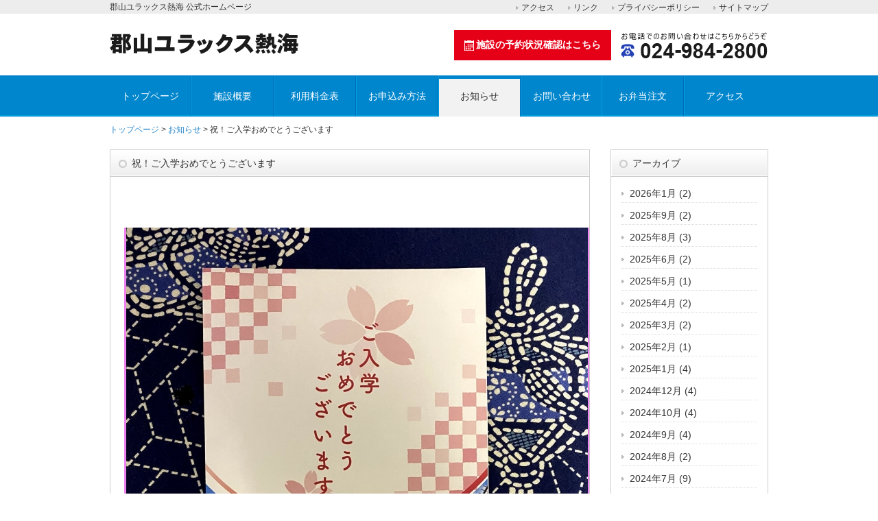

--- FILE ---
content_type: text/html; charset=UTF-8
request_url: https://www.yracs.jp/information/4792.html
body_size: 4894
content:
<!DOCTYPE html>
<html lang="ja">
<head>
<!-- Google tag (gtag.js) -->
<script async src="https://www.googletagmanager.com/gtag/js?id=UA-49931934-1"></script>
<script>
  window.dataLayer = window.dataLayer || [];
  function gtag(){dataLayer.push(arguments);}
  gtag('js', new Date());
  gtag('config', 'UA-49931934-1');
</script>

<meta charset="UTF-8" />
<title>祝！ご入学おめでとうございます | 郡山ユラックス熱海 公式ホームページ</title>
<link rel="stylesheet" href="https://www.yracs.jp/wp-content/themes/yracs/style.css" />
<link rel="alternate" type="application/rss+xml" title="RSS 2.0" href="https://www.yracs.jp/feed" />
<link rel="pingback" href="https://www.yracs.jp/xmlrpc.php" />
<!--[if lt IE 9]>
<script src="https://www.yracs.jp/wp-content/themes/yracs/script/html5.js"></script>
<![endif]-->
<!--[if lte IE 6.0]>
<script type="text/javascript" src="https://www.yracs.jp/wp-content/themes/yracs/script/DD_belatedPNG.js"></script>
<script type="text/javascript">
    /* EXAMPLE */
    DD_belatedPNG.fix('.png');
</script>
<![endif]-->
<script src="https://www.yracs.jp/wp-content/themes/yracs/script/jquery.js"></script>
<script src="https://www.yracs.jp/wp-content/themes/yracs/script/common.js"></script>
<script src="https://www.yracs.jp/wp-content/themes/yracs/script/opacity-rollover2.1.js"></script>
<link rel="alternate" type="application/rss+xml" title="郡山ユラックス熱海 公式ホームページ &raquo; 祝！ご入学おめでとうございます のコメントのフィード" href="https://www.yracs.jp/information/4792.html/feed" />
<link rel='stylesheet' id='contact-form-7-css'  href='https://www.yracs.jp/wp-content/plugins/contact-form-7/includes/css/styles.css?ver=3.7.2' type='text/css' media='all' />
<link rel='stylesheet' id='wp-pagenavi-css'  href='https://www.yracs.jp/wp-content/plugins/wp-pagenavi/pagenavi-css.css?ver=2.70' type='text/css' media='all' />
<link rel='stylesheet' id='jquery.lightbox.min.css-css'  href='https://www.yracs.jp/wp-content/plugins/wp-jquery-lightbox/styles/lightbox.min.css?ver=1.4' type='text/css' media='all' />
<script type='text/javascript' src='https://www.yracs.jp/wp-includes/js/jquery/jquery.js?ver=1.10.2'></script>
<script type='text/javascript' src='https://www.yracs.jp/wp-includes/js/jquery/jquery-migrate.min.js?ver=1.2.1'></script>
<link rel="EditURI" type="application/rsd+xml" title="RSD" href="https://www.yracs.jp/xmlrpc.php?rsd" />
<link rel='prev' title='3/31 2021年度3月 最終日です' href='https://www.yracs.jp/information/4773.html' />
<link rel='next' title='4/3　日曜日 今日の1枚' href='https://www.yracs.jp/information/4801.html' />
<link rel='shortlink' href='https://www.yracs.jp/?p=4792' />
<link rel="alternate" media="handheld" type="text/html" href="https://www.yracs.jp/information/4792.html" />

<!-- All in One SEO Pack 2.1.4 by Michael Torbert of Semper Fi Web Design[355,398] -->
<link rel="canonical" href="https://www.yracs.jp/information/4792.html" />
<!-- /all in one seo pack -->
</head>
<body class="single single-post postid-4792 single-format-standard">
<div id="fb-root"></div>
<script>(function(d, s, id) {
  var js, fjs = d.getElementsByTagName(s)[0];
  if (d.getElementById(id)) return;
  js = d.createElement(s); js.id = id;
  js.src = "//connect.facebook.net/ja_JP/sdk.js#xfbml=1&version=v2.5&appId=201920339850381";
  fjs.parentNode.insertBefore(js, fjs);
}(document, 'script', 'facebook-jssdk'));</script>
<div class="wrap">
<header id="top">
<h1>郡山ユラックス熱海 公式ホームページ</h1>
<h2><a href="https://www.yracs.jp" title="郡山ユラックス熱海 公式ホームページ"><img src="https://www.yracs.jp/wp-content/themes/yracs/img/title.png" width="275" height="31" alt="郡山ユラックス熱海 公式ホームページ" class="png" /></a></h2>
<ul id="menu-header" class="header"><li id="menu-item-66" class="menu-item menu-item-type-custom menu-item-object-custom menu-item-66"><a title="アクセス" href="https://www.yracs.jp/equipment#map">アクセス</a></li>
<li id="menu-item-1395" class="menu-item menu-item-type-post_type menu-item-object-page menu-item-1395"><a title="リンク" href="https://www.yracs.jp/link">リンク</a></li>
<li id="menu-item-1394" class="menu-item menu-item-type-post_type menu-item-object-page menu-item-1394"><a title="プライバシーポリシー" href="https://www.yracs.jp/privacy">プライバシーポリシー</a></li>
<li id="menu-item-1393" class="menu-item menu-item-type-post_type menu-item-object-page menu-item-1393"><a title="サイトマップ" href="https://www.yracs.jp/sitemap">サイトマップ</a></li>
</ul><p id="tel"><a href="https://www.task-asp.net/cu/eg/ykr072036.task" target="_blank" class="rerv"><img src="https://www.yracs.jp/wp-content/themes/yracs/img/calendar.svg" width="14" alt="" />施設の予約状況確認はこちら</a><img src="https://www.yracs.jp/wp-content/themes/yracs/img/tel.png" width="215" height="39" alt="連絡先" class="png" /></p>
</header>
<nav>
<ul id="menu-global" class="global"><li id="menu-item-14" class="menu-item menu-item-type-custom menu-item-object-custom menu-item-home menu-item-14"><a title="トップページ" href="https://www.yracs.jp/">トップページ</a></li>
<li id="menu-item-13" class="menu-item menu-item-type-taxonomy menu-item-object-category menu-item-13"><a title="施設概要" href="https://www.yracs.jp/equipment">施設概要</a></li>
<li id="menu-item-12" class="menu-item menu-item-type-taxonomy menu-item-object-category menu-item-12"><a title="利用料金表" href="https://www.yracs.jp/charge">利用料金表</a></li>
<li id="menu-item-10" class="menu-item menu-item-type-taxonomy menu-item-object-category menu-item-10"><a title="お申込み方法" href="https://www.yracs.jp/application">お申込み方法</a></li>
<li id="menu-item-11" class="menu-item menu-item-type-taxonomy menu-item-object-category current-post-ancestor current-menu-parent current-post-parent menu-item-11"><a title="お知らせ" href="https://www.yracs.jp/information">お知らせ</a></li>
<li id="menu-item-1396" class="menu-item menu-item-type-post_type menu-item-object-page menu-item-1396"><a title="お問い合わせ" href="https://www.yracs.jp/contact">お問い合わせ</a></li>
<li id="menu-item-2576" class="menu-item menu-item-type-post_type menu-item-object-page menu-item-2576"><a href="https://www.yracs.jp/%e3%81%8a%e5%bc%81%e5%bd%93%e6%b3%a8%e6%96%87">お弁当注文</a></li>
<li id="menu-item-2884" class="menu-item menu-item-type-post_type menu-item-object-page menu-item-2884"><a href="https://www.yracs.jp/facility">アクセス</a></li>
</ul></nav>
<p id="pankz"><!-- Breadcrumb NavXT 5.0.1 -->
<a title="郡山ユラックス熱海 公式ホームページ" href="https://www.yracs.jp">トップページ</a> &gt; <a title="お知らせ" href="https://www.yracs.jp/information">お知らせ</a> &gt; 祝！ご入学おめでとうございます</p><div id="contents">
<div id="main">
  


<!-- トッピクス・お知らせ -->
<article class="content">
<header>
<h1>祝！ご入学おめでとうございます</h1></header>
<p>&nbsp;</p>
<p style="color: #0000ff; background-color: #ee82ee; text-align: center;"><img src="https://www.yracs.jp/wp-content/uploads/2022/04/JZOR4771-e1648860762766-673x897.jpg" alt="JZOR4771" width="673" height="897" class="aligncenter size-large wp-image-4791" /><strong><span style="font-size: large;">郡山市で令和4年新入学の皆さん</span></strong></p>
<p style="color: #0000ff; background-color: #ee82ee; text-align: center;"><strong><span style="font-size: large;">ご入学、おめでとうございます！！</span></strong></p>
<p style="color: #0000ff; background-color: #ee82ee; text-align: center;"><strong><span style="font-size: large;">今年もこの春ご入学の皆さんに私達より</span></strong></p>
<p style="color: #0000ff; background-color: #ee82ee; text-align: center;"><strong><span style="font-size: large;">ささやかな</span></strong><strong><span style="font-size: large;">お祝をご用意しました。</span></strong></p>
<p style="color: #0000ff; background-color: #ee82ee; text-align: center;"><strong><span style="font-size: large;">入学式の日にお配り頂く予定ですが</span></strong></p>
<p style="color: #0000ff; background-color: #ee82ee; text-align: center;"><strong><span style="font-size: large;">郡山ユラックス熱海・磐梯熱海アイスアリーナ</span></strong></p>
<p style="color: #0000ff; background-color: #ee82ee; text-align: center;"><strong><span style="font-size: large;">磐梯熱海スポーツパークスケート場で</span></strong></p>
<p style="color: #0000ff; background-color: #ee82ee; text-align: center;"><strong><span style="font-size: large;">ご利用頂ける「共通ご招待券」を</span></strong></p>
<p style="color: #0000ff; background-color: #ee82ee; text-align: center;"><strong><span style="font-size: large;">新入生全員に</span></strong><strong><span style="font-size: large;">プレゼントします。</span></strong></p>
<p style="color: #0000ff; background-color: #ee82ee; text-align: center;"><strong><span style="font-size: large;">是非、健康温泉・温水プールや冬になったら</span></strong></p>
<p style="color: #0000ff; background-color: #ee82ee; text-align: center;"><strong><span style="font-size: large;">スケートなどご家族で楽しい時間を過ごしてください！</span></strong></p>
<p style="color: #0000ff; background-color: #ee82ee; text-align: center;"><span style="font-size: medium;"><strong>※磐梯熱海アイスアリーナは施設設備の不具合により</strong></span></p>
<p style="color: #0000ff; background-color: #ee82ee; text-align: center;"><span style="font-size: medium;"><strong>  冬季スケート営業は2022年9月1日以降を予定しております。</strong></span></p>
<p>&nbsp;</p>
<aside class="meta">
<p>投稿日：2022年4月2日</p>
</aside>
</article>

</div><!-- #main -->
<div id="side">

<section class="widget">
<h2>アーカイブ</h2>
<ul>
	<li><a href='https://www.yracs.jp/date/2026/01?cat=7'>2026年1月</a>&nbsp;(2)</li>
	<li><a href='https://www.yracs.jp/date/2025/09?cat=7'>2025年9月</a>&nbsp;(2)</li>
	<li><a href='https://www.yracs.jp/date/2025/08?cat=7'>2025年8月</a>&nbsp;(3)</li>
	<li><a href='https://www.yracs.jp/date/2025/06?cat=7'>2025年6月</a>&nbsp;(2)</li>
	<li><a href='https://www.yracs.jp/date/2025/05?cat=7'>2025年5月</a>&nbsp;(1)</li>
	<li><a href='https://www.yracs.jp/date/2025/04?cat=7'>2025年4月</a>&nbsp;(2)</li>
	<li><a href='https://www.yracs.jp/date/2025/03?cat=7'>2025年3月</a>&nbsp;(2)</li>
	<li><a href='https://www.yracs.jp/date/2025/02?cat=7'>2025年2月</a>&nbsp;(1)</li>
	<li><a href='https://www.yracs.jp/date/2025/01?cat=7'>2025年1月</a>&nbsp;(4)</li>
	<li><a href='https://www.yracs.jp/date/2024/12?cat=7'>2024年12月</a>&nbsp;(4)</li>
	<li><a href='https://www.yracs.jp/date/2024/10?cat=7'>2024年10月</a>&nbsp;(4)</li>
	<li><a href='https://www.yracs.jp/date/2024/09?cat=7'>2024年9月</a>&nbsp;(4)</li>
	<li><a href='https://www.yracs.jp/date/2024/08?cat=7'>2024年8月</a>&nbsp;(2)</li>
	<li><a href='https://www.yracs.jp/date/2024/07?cat=7'>2024年7月</a>&nbsp;(9)</li>
	<li><a href='https://www.yracs.jp/date/2024/06?cat=7'>2024年6月</a>&nbsp;(2)</li>
	<li><a href='https://www.yracs.jp/date/2024/05?cat=7'>2024年5月</a>&nbsp;(3)</li>
	<li><a href='https://www.yracs.jp/date/2024/04?cat=7'>2024年4月</a>&nbsp;(8)</li>
	<li><a href='https://www.yracs.jp/date/2024/03?cat=7'>2024年3月</a>&nbsp;(4)</li>
	<li><a href='https://www.yracs.jp/date/2024/02?cat=7'>2024年2月</a>&nbsp;(4)</li>
	<li><a href='https://www.yracs.jp/date/2024/01?cat=7'>2024年1月</a>&nbsp;(8)</li>
	<li><a href='https://www.yracs.jp/date/2023/12?cat=7'>2023年12月</a>&nbsp;(12)</li>
	<li><a href='https://www.yracs.jp/date/2023/11?cat=7'>2023年11月</a>&nbsp;(2)</li>
	<li><a href='https://www.yracs.jp/date/2023/10?cat=7'>2023年10月</a>&nbsp;(4)</li>
	<li><a href='https://www.yracs.jp/date/2023/09?cat=7'>2023年9月</a>&nbsp;(10)</li>
	<li><a href='https://www.yracs.jp/date/2023/08?cat=7'>2023年8月</a>&nbsp;(7)</li>
	<li><a href='https://www.yracs.jp/date/2023/07?cat=7'>2023年7月</a>&nbsp;(9)</li>
	<li><a href='https://www.yracs.jp/date/2023/06?cat=7'>2023年6月</a>&nbsp;(12)</li>
	<li><a href='https://www.yracs.jp/date/2023/05?cat=7'>2023年5月</a>&nbsp;(5)</li>
	<li><a href='https://www.yracs.jp/date/2023/04?cat=7'>2023年4月</a>&nbsp;(19)</li>
	<li><a href='https://www.yracs.jp/date/2023/03?cat=7'>2023年3月</a>&nbsp;(12)</li>
	<li><a href='https://www.yracs.jp/date/2023/02?cat=7'>2023年2月</a>&nbsp;(12)</li>
	<li><a href='https://www.yracs.jp/date/2023/01?cat=7'>2023年1月</a>&nbsp;(8)</li>
	<li><a href='https://www.yracs.jp/date/2022/12?cat=7'>2022年12月</a>&nbsp;(26)</li>
	<li><a href='https://www.yracs.jp/date/2022/11?cat=7'>2022年11月</a>&nbsp;(7)</li>
	<li><a href='https://www.yracs.jp/date/2022/10?cat=7'>2022年10月</a>&nbsp;(10)</li>
	<li><a href='https://www.yracs.jp/date/2022/09?cat=7'>2022年9月</a>&nbsp;(7)</li>
	<li><a href='https://www.yracs.jp/date/2022/08?cat=7'>2022年8月</a>&nbsp;(5)</li>
	<li><a href='https://www.yracs.jp/date/2022/07?cat=7'>2022年7月</a>&nbsp;(13)</li>
	<li><a href='https://www.yracs.jp/date/2022/06?cat=7'>2022年6月</a>&nbsp;(3)</li>
	<li><a href='https://www.yracs.jp/date/2022/05?cat=7'>2022年5月</a>&nbsp;(16)</li>
	<li><a href='https://www.yracs.jp/date/2022/04?cat=7'>2022年4月</a>&nbsp;(19)</li>
	<li><a href='https://www.yracs.jp/date/2022/03?cat=7'>2022年3月</a>&nbsp;(20)</li>
	<li><a href='https://www.yracs.jp/date/2022/02?cat=7'>2022年2月</a>&nbsp;(8)</li>
	<li><a href='https://www.yracs.jp/date/2022/01?cat=7'>2022年1月</a>&nbsp;(9)</li>
	<li><a href='https://www.yracs.jp/date/2021/12?cat=7'>2021年12月</a>&nbsp;(10)</li>
	<li><a href='https://www.yracs.jp/date/2021/11?cat=7'>2021年11月</a>&nbsp;(8)</li>
	<li><a href='https://www.yracs.jp/date/2021/10?cat=7'>2021年10月</a>&nbsp;(9)</li>
	<li><a href='https://www.yracs.jp/date/2021/09?cat=7'>2021年9月</a>&nbsp;(9)</li>
	<li><a href='https://www.yracs.jp/date/2021/08?cat=7'>2021年8月</a>&nbsp;(14)</li>
	<li><a href='https://www.yracs.jp/date/2021/07?cat=7'>2021年7月</a>&nbsp;(11)</li>
	<li><a href='https://www.yracs.jp/date/2021/06?cat=7'>2021年6月</a>&nbsp;(11)</li>
	<li><a href='https://www.yracs.jp/date/2021/05?cat=7'>2021年5月</a>&nbsp;(12)</li>
	<li><a href='https://www.yracs.jp/date/2021/04?cat=7'>2021年4月</a>&nbsp;(14)</li>
	<li><a href='https://www.yracs.jp/date/2021/03?cat=7'>2021年3月</a>&nbsp;(11)</li>
	<li><a href='https://www.yracs.jp/date/2021/02?cat=7'>2021年2月</a>&nbsp;(9)</li>
	<li><a href='https://www.yracs.jp/date/2021/01?cat=7'>2021年1月</a>&nbsp;(2)</li>
	<li><a href='https://www.yracs.jp/date/2020/12?cat=7'>2020年12月</a>&nbsp;(8)</li>
	<li><a href='https://www.yracs.jp/date/2020/11?cat=7'>2020年11月</a>&nbsp;(5)</li>
	<li><a href='https://www.yracs.jp/date/2020/10?cat=7'>2020年10月</a>&nbsp;(1)</li>
	<li><a href='https://www.yracs.jp/date/2020/09?cat=7'>2020年9月</a>&nbsp;(1)</li>
	<li><a href='https://www.yracs.jp/date/2020/08?cat=7'>2020年8月</a>&nbsp;(4)</li>
	<li><a href='https://www.yracs.jp/date/2020/07?cat=7'>2020年7月</a>&nbsp;(3)</li>
	<li><a href='https://www.yracs.jp/date/2020/05?cat=7'>2020年5月</a>&nbsp;(1)</li>
	<li><a href='https://www.yracs.jp/date/2020/04?cat=7'>2020年4月</a>&nbsp;(2)</li>
	<li><a href='https://www.yracs.jp/date/2020/03?cat=7'>2020年3月</a>&nbsp;(5)</li>
	<li><a href='https://www.yracs.jp/date/2020/02?cat=7'>2020年2月</a>&nbsp;(5)</li>
	<li><a href='https://www.yracs.jp/date/2020/01?cat=7'>2020年1月</a>&nbsp;(3)</li>
	<li><a href='https://www.yracs.jp/date/2019/12?cat=7'>2019年12月</a>&nbsp;(7)</li>
	<li><a href='https://www.yracs.jp/date/2019/11?cat=7'>2019年11月</a>&nbsp;(7)</li>
	<li><a href='https://www.yracs.jp/date/2019/10?cat=7'>2019年10月</a>&nbsp;(6)</li>
	<li><a href='https://www.yracs.jp/date/2019/09?cat=7'>2019年9月</a>&nbsp;(5)</li>
	<li><a href='https://www.yracs.jp/date/2019/08?cat=7'>2019年8月</a>&nbsp;(1)</li>
	<li><a href='https://www.yracs.jp/date/2019/07?cat=7'>2019年7月</a>&nbsp;(3)</li>
	<li><a href='https://www.yracs.jp/date/2019/06?cat=7'>2019年6月</a>&nbsp;(2)</li>
	<li><a href='https://www.yracs.jp/date/2019/05?cat=7'>2019年5月</a>&nbsp;(1)</li>
	<li><a href='https://www.yracs.jp/date/2019/04?cat=7'>2019年4月</a>&nbsp;(2)</li>
	<li><a href='https://www.yracs.jp/date/2019/03?cat=7'>2019年3月</a>&nbsp;(2)</li>
	<li><a href='https://www.yracs.jp/date/2019/02?cat=7'>2019年2月</a>&nbsp;(2)</li>
	<li><a href='https://www.yracs.jp/date/2019/01?cat=7'>2019年1月</a>&nbsp;(1)</li>
	<li><a href='https://www.yracs.jp/date/2018/12?cat=7'>2018年12月</a>&nbsp;(4)</li>
	<li><a href='https://www.yracs.jp/date/2018/11?cat=7'>2018年11月</a>&nbsp;(1)</li>
	<li><a href='https://www.yracs.jp/date/2018/10?cat=7'>2018年10月</a>&nbsp;(1)</li>
	<li><a href='https://www.yracs.jp/date/2018/09?cat=7'>2018年9月</a>&nbsp;(4)</li>
	<li><a href='https://www.yracs.jp/date/2018/08?cat=7'>2018年8月</a>&nbsp;(3)</li>
	<li><a href='https://www.yracs.jp/date/2018/06?cat=7'>2018年6月</a>&nbsp;(1)</li>
	<li><a href='https://www.yracs.jp/date/2018/04?cat=7'>2018年4月</a>&nbsp;(2)</li>
	<li><a href='https://www.yracs.jp/date/2018/03?cat=7'>2018年3月</a>&nbsp;(1)</li>
	<li><a href='https://www.yracs.jp/date/2018/01?cat=7'>2018年1月</a>&nbsp;(1)</li>
	<li><a href='https://www.yracs.jp/date/2017/12?cat=7'>2017年12月</a>&nbsp;(1)</li>
	<li><a href='https://www.yracs.jp/date/2017/10?cat=7'>2017年10月</a>&nbsp;(1)</li>
	<li><a href='https://www.yracs.jp/date/2017/09?cat=7'>2017年9月</a>&nbsp;(1)</li>
	<li><a href='https://www.yracs.jp/date/2017/04?cat=7'>2017年4月</a>&nbsp;(1)</li>
</ul>
</section>

<section class="widget">
<h2>最近のお知らせ</h2>
<ul>
<li><a href="https://www.yracs.jp/information/7327.html">郡山ユラックス熱海休館のお知らせ</a></li>
<li><a href="https://www.yracs.jp/information/7348.html">２０２６年午年 新春のご挨拶</a></li>
<li><a href="https://www.yracs.jp/information/7300.html">改装工事に伴う健康温泉・温水プール休館のお知らせ</a></li>
<li><a href="https://www.yracs.jp/information/7319.html">10/5(日）ユラックスdeマルシェ開催のお知らせ</a></li>
<li><a href="https://www.yracs.jp/information/7311.html">9/1～9/5 メンテナンス休館のお知らせ</a></li>
</ul>
</section>

<section class="widget">
<h2>フィード</h2>
<ul>
<li><a href="https://www.yracs.jp/feed/information/feed/">最新記事のRSS（RSS2.0）</a></li>
<li><a href="https://www.yracs.jp/feed/atom/information/feed/">最新記事のRSS（Atom）</a></li>
<li><a href="https://www.yracs.jp/comments/feed">最新コメントのRSS（RSS2.0）</a></li>
</ul>
</section></div><!-- #side -->
</div><!-- #contents -->
<p id="pagetop"><a href="#top">このページの先頭へ</a></p>
</div><!-- .wrap -->
<footer>
<div id="footerUpper">
<div class="inner">
<ul id="menu-footer" class="footer"><li id="menu-item-15" class="menu-item menu-item-type-custom menu-item-object-custom menu-item-home menu-item-15"><a title="トップページ" href="https://www.yracs.jp/">トップページ</a></li>
<li id="menu-item-20" class="menu-item menu-item-type-taxonomy menu-item-object-category menu-item-20"><a title="施設概要" href="https://www.yracs.jp/equipment">施設概要</a></li>
<li id="menu-item-19" class="menu-item menu-item-type-taxonomy menu-item-object-category menu-item-19"><a title="利用料金表" href="https://www.yracs.jp/charge">利用料金表</a></li>
<li id="menu-item-17" class="menu-item menu-item-type-taxonomy menu-item-object-category menu-item-17"><a title="お申込み方法" href="https://www.yracs.jp/application">お申込み方法</a></li>
<li id="menu-item-18" class="menu-item menu-item-type-taxonomy menu-item-object-category current-post-ancestor current-menu-parent current-post-parent menu-item-18"><a title="お知らせ" href="https://www.yracs.jp/information">お知らせ</a></li>
<li id="menu-item-1401" class="menu-item menu-item-type-post_type menu-item-object-page menu-item-1401"><a title="お問い合わせ" href="https://www.yracs.jp/contact">お問い合わせ</a></li>
<li id="menu-item-2887" class="menu-item menu-item-type-post_type menu-item-object-page menu-item-2887"><a href="https://www.yracs.jp/%e3%81%8a%e5%bc%81%e5%bd%93%e6%b3%a8%e6%96%87">お弁当注文</a></li>
<li id="menu-item-2885" class="menu-item menu-item-type-post_type menu-item-object-page menu-item-2885"><a href="https://www.yracs.jp/facility">アクセス</a></li>
<li id="menu-item-1400" class="menu-item menu-item-type-post_type menu-item-object-page menu-item-1400"><a title="リンク" href="https://www.yracs.jp/link">リンク</a></li>
<li id="menu-item-1399" class="menu-item menu-item-type-post_type menu-item-object-page menu-item-1399"><a title="プライバシーポリシー" href="https://www.yracs.jp/privacy">プライバシーポリシー</a></li>
<li id="menu-item-1397" class="menu-item menu-item-type-post_type menu-item-object-page menu-item-1397"><a title="サイトマップ" href="https://www.yracs.jp/sitemap">サイトマップ</a></li>
</ul></div>
</div>
<div id="footerLower">
<p id="copyright"><small>&copy; 2026 <a href="https://www.yracs.jp">郡山ユラックス熱海</a>.</small></p>
</div>
</footer>
<script type='text/javascript' src='https://www.yracs.jp/wp-content/plugins/contact-form-7/includes/js/jquery.form.min.js?ver=3.50.0-2014.02.05'></script>
<script type='text/javascript'>
/* <![CDATA[ */
var _wpcf7 = {"loaderUrl":"https:\/\/www.yracs.jp\/wp-content\/plugins\/contact-form-7\/images\/ajax-loader.gif","sending":"\u9001\u4fe1\u4e2d ..."};
/* ]]> */
</script>
<script type='text/javascript' src='https://www.yracs.jp/wp-content/plugins/contact-form-7/includes/js/scripts.js?ver=3.7.2'></script>
<script type='text/javascript' src='https://www.yracs.jp/wp-content/plugins/wp-jquery-lightbox/jquery.touchwipe.min.js?ver=1.4'></script>
<script type='text/javascript'>
/* <![CDATA[ */
var JQLBSettings = {"showInfo":"1","fitToScreen":"1","resizeSpeed":"400","displayDownloadLink":"0","navbarOnTop":"0","resizeCenter":"","marginSize":"0","linkTarget":"_self","slideshowSpeed":"4000","help":"","prevLinkTitle":"\u524d\u306e\u753b\u50cf","nextLinkTitle":"\u6b21\u306e\u753b\u50cf","closeTitle":"\u30ae\u30e3\u30e9\u30ea\u30fc\u3092\u9589\u3058\u308b","image":"\u753b\u50cf ","of":"\u306e","download":"\u30c0\u30a6\u30f3\u30ed\u30fc\u30c9","pause":"(pause slideshow)","play":"(play slideshow)"};
/* ]]> */
</script>
<script type='text/javascript' src='https://www.yracs.jp/wp-content/plugins/wp-jquery-lightbox/jquery.lightbox.min.js?ver=1.4'></script>
</body>
</html>

--- FILE ---
content_type: text/css
request_url: https://www.yracs.jp/wp-content/themes/yracs/style.css
body_size: 236
content:
/*
Theme Name: yracs
Theme URI: 
Description: クラウドテンプレート×HTML5×WPテーマ
Version: 1.00(2014/03)
Author: (株)オリエンタル・エージェンシー
Author URI: http://www.oriental-agc.com/
*/

@import url("css/themes.css");
@import url("css/common.css");
@import url("css/element.css");

--- FILE ---
content_type: image/svg+xml
request_url: https://www.yracs.jp/wp-content/themes/yracs/img/calendar.svg
body_size: 713
content:
<?xml version="1.0" encoding="utf-8"?>
<!-- Generator: Adobe Illustrator 25.2.1, SVG Export Plug-In . SVG Version: 6.00 Build 0)  -->
<svg version="1.1" id="レイヤー_1" xmlns="http://www.w3.org/2000/svg" xmlns:xlink="http://www.w3.org/1999/xlink" x="0px"
	 y="0px" viewBox="0 0 24 25.6" style="enable-background:new 0 0 24 25.6;" xml:space="preserve">
<style type="text/css">
	.st0{fill:#FFFFFF;}
</style>
<path class="st0" d="M8,9.6h3.2v3.2H8V9.6z M12.8,9.6H16v3.2h-3.2V9.6z M17.6,9.6h3.2v3.2h-3.2V9.6z M3.2,19.2h3.2v3.2H3.2V19.2z
	 M8,19.2h3.2v3.2H8V19.2z M12.8,19.2H16v3.2h-3.2V19.2z M8,14.4h3.2v3.2H8V14.4z M12.8,14.4H16v3.2h-3.2V14.4z M17.6,14.4h3.2v3.2
	h-3.2V14.4z M3.2,14.4h3.2v3.2H3.2V14.4z M20.8,0v1.6h-3.2V0H6.4v1.6H3.2V0H0v25.6h24V0H20.8z M22.4,24H1.6V6.4h20.8V24z"/>
</svg>
